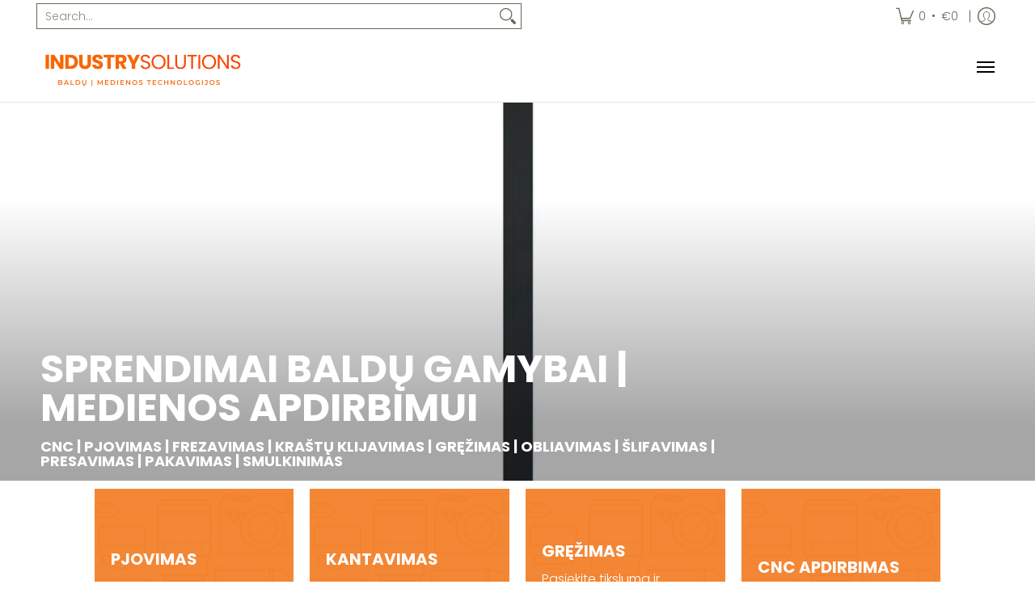

--- FILE ---
content_type: text/javascript
request_url: https://industrysolutions.lt/cdn/shop/t/6/assets/script.video.js?v=162568231048149714071759743325
body_size: 346
content:
function Video(container){var sectionId=container.getAttribute("data-section-id"),typ=container.getAttribute("data-type"),vid=container.getAttribute("data-video"),vP=document.getElementById("vid-"+sectionId),vB=document.getElementById("video-"+sectionId);if(vB){var vBv=vB.querySelector("video"),vBi=vB.querySelector("img");let lastKnownScrollPosition=0,ticking=!1;if(vBv){let vidPlay2=function(){isInViewport(vB)?vBv.play():vBv.pause()};var vidPlay=vidPlay2;vBv.classList.add("loaded");var isInViewport=function(e){var eT=e.getBoundingClientRect().top+window.pageYOffset,eB=eT+e.offsetHeight,vT=window.scrollY,vB2=vT+window.innerHeight;return eB>vT&&eT<vB2};setInterval(function(){theme.scrolling&&(lastKnownScrollPosition=window.scrollY,ticking||(window.requestAnimationFrame(function(){vBv&&vidPlay2(),ticking=!1}.bind(this)),ticking=!0))},300)}else vBi&&vBi.classList.add("loaded")}if(vP){const m=document.querySelector("#video-"+sectionId),mc=m.querySelector(".modal-container"),y=m.querySelector(".youtube-container"),aB=document.getElementById("ajaxBusy");if(!typ=="youtube"||!typ=="vimeo")return;if(typ=="youtube")var video="https://www.youtube.com/embed/"+vid+"?autoplay=1&amp;rel=0&amp;controls=0&amp;showinfo=0";else if(typ=="vimeo")var video="https://player.vimeo.com/video/"+vid+"?autoplay=1&amp;title=0&amp;byline=0&amp;portrait=0";vP.onclick=e=>{const i=document.createElement("iframe");i.setAttribute("width","560"),i.setAttribute("height","315"),i.setAttribute("src",video),i.setAttribute("frameborder","0"),i.setAttribute("allow","autoplay"),i.setAttribute("allowfullscreen","");try{MicroModal.show("video-"+sectionId,{onShow:function(modal){y.appendChild(i),m.classList.add("loaded"),mc.classList.add("loaded"),aB.style.display="block",document.body.classList.add("modal-active")},onClose:function(modal){setTimeout(function(){m.classList.remove("loaded"),document.body.classList.remove("modal-active"),i.remove()},250),mc.classList.remove("loaded"),aB.style.display="none"}})}catch(e2){console.log("micromodal error: ",e2)}}}}document.addEventListener("Section:Loaded",function(myFunction){let sectionContainer=event.detail;sectionContainer.dataset.sectionType==="video"&&Video(sectionContainer)}),sectionEvents.forEach(function(sectionEvent){let sectionContainer=sectionEvent.detail;sectionContainer.dataset.sectionType==="video"&&!sectionContainer.classList.contains("ignore")&&(Video(sectionContainer),sectionContainer.classList.add("ignore"))});
//# sourceMappingURL=/cdn/shop/t/6/assets/script.video.js.map?v=162568231048149714071759743325


--- FILE ---
content_type: text/javascript; charset=utf-8
request_url: https://call-now-button.herokuapp.com/widget/settings?callback=CallNowButtonJSONPCallback398&shop=pramonessprendimai.myshopify.com&uid=398
body_size: 1111
content:
/**/CallNowButtonJSONPCallback398({"general":{"enabled":true,"tel":"+37067513309","layout":"floating_tel_btn"},"sticky_bar":{"text":"","bg_color":"{\"hue\": 120,\"brightness\": 0.25098039215686274,\"saturation\": 1,\"alpha\": 1}","font_size":14.0,"font_weight":400,"font_color":"{\"hue\": 0,\"brightness\": 1,\"saturation\": 0,\"alpha\": 1}","tel_icon":"standard","tel_icon_width":20.0,"tel_icon_color":"{\"hue\": 0,\"brightness\": 1,\"saturation\": 0,\"alpha\": 1}","display":"all","display_time":"always","timerange":"540,1020","display_limit":"whole","display_areas":"","product_tags":"","breakpoint":576},"floating_btn":{"btn_type":"circle","btn_radius":8.0,"btn_width":50.0,"bg_color":"{\"hue\":29.58139534883721,\"brightness\":0.5784313725490196,\"saturation\":1}","tel_icon":"standard","tel_icon_width":30.0,"tel_icon_color":"{\"hue\":0,\"brightness\":1,\"saturation\":1,\"alpha\":1}","display":"all","position":"left","left":15.0,"bottom":15.0,"right":15.0,"effect":"glowing","display_time":"always","timerange":"540,1080","display_limit":"whole","display_areas":"","product_tags":"","breakpoint":576}})

--- FILE ---
content_type: text/javascript
request_url: https://industrysolutions.lt/cdn/shop/t/6/assets/script.carousel.js?v=35431610698696973291759743324
body_size: -495
content:
function Slider(container){var sectionId=container.getAttribute("data-section-id"),Carousel=document.getElementById("glider-carousel-"+sectionId);Carousel&&Sliders(container),theme.settings.cart&&Cart(container),Swatches(container)}document.addEventListener("Section:Loaded",function(myFunction){let sectionContainer=event.detail;sectionContainer.dataset.sectionType==="carousel"&&Slider(sectionContainer)}),sectionEvents.forEach(function(sectionEvent){let sectionContainer=sectionEvent.detail;sectionContainer.dataset.sectionType==="carousel"&&!sectionContainer.classList.contains("ignore")&&(Slider(sectionContainer),sectionContainer.classList.add("ignore"))});
//# sourceMappingURL=/cdn/shop/t/6/assets/script.carousel.js.map?v=35431610698696973291759743324


--- FILE ---
content_type: text/javascript
request_url: https://industrysolutions.lt/cdn/shop/t/6/assets/script.custom.js?v=151573428181018681401759743324
body_size: -667
content:
//# sourceMappingURL=/cdn/shop/t/6/assets/script.custom.js.map?v=151573428181018681401759743324
